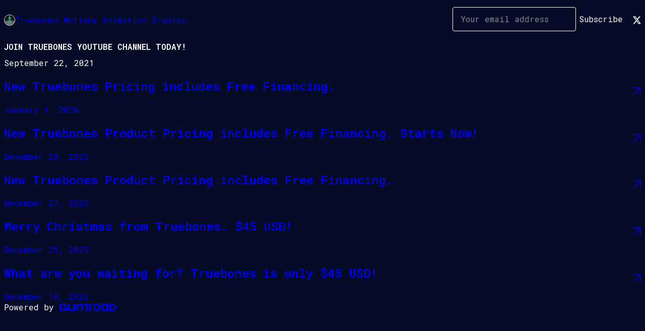

--- FILE ---
content_type: text/html; charset=utf-8
request_url: https://truebones.gumroad.com/p/join-truebones-youtube-channel-today
body_size: 4200
content:
<!DOCTYPE html>
<html lang="en">
  <head prefix="og: http://ogp.me/ns# fb: http://ogp.me/ns/fb# gumroad: http://ogp.me/ns/fb/gumroad#">
    <link rel="dns-prefetch" href="//assets.gumroad.com">
    <link rel="dns-prefetch" href="//static-2.gumroad.com">
    <link rel="dns-prefetch" href="//public-files.gumroad.com">
  <title inertia>JOIN TRUEBONES YOUTUBE CHANNEL TODAY! - Truebones Motions Animation Studios.</title>
  <meta name="action-cable-url" content="wss://cable.gumroad.com/cable" />
  <link rel="stylesheet" crossorigin="anonymous" href="https://assets.gumroad.com/packs/css/design-93f8cfce.css" />
    <style>@import url(https://fonts.googleapis.com/css2?family=Roboto%20Mono:wght@400;600&display=swap);:root{--accent: 19 40 195;--contrast-accent: 255 255 255;--font-family: "Roboto Mono", "ABC Favorit", monospace;--color: 255 255 255;--primary: var(--color);--contrast-primary: 0 0 0;--filled: 6 11 40;--contrast-filled: var(--color);--body-bg: #060b28;--active-bg: rgb(var(--color) / var(--gray-1));--border-alpha: 1}body{background-color:#060b28;color:#fff;font-family:"Roboto Mono", "ABC Favorit", monospace}
</style>

  <meta name="csrf-param" content="authenticity_token" />
<meta name="csrf-token" content="pwXYI7ybxIOeNgO2ywthmmJR-MUVjFA1w3OAO6t4vvkjM0OGijP7swie1-GyuvfHuHRn4_IMZ-IX94THpzWvgw" />
  <meta charset="utf-8">
  <meta content="149071038533330" property="fb:app_id">
  <meta content="http://www.facebook.com/gumroad" property="fb:page_id">
  <meta property="twitter:site" value="@gumroad">
  
      <meta content="Howdy Folks, Great News, After a little sleuthing and calculation we found out quickly that TRUEBONES has MORE THAN A BILLION VIEWS on YOUTUBE! Plus H" property="og:description">
      <meta content="Howdy Folks, Great News, After a little sleuthing and calculation we found out quickly that TRUEBONES has MORE THAN A BILLION VIEWS on YOUTUBE! Plus H" name="description">
      <meta property="twitter:title" value="JOIN TRUEBONES YOUTUBE CHANNEL TODAY!" />
<meta property="twitter:domain" value="Gumroad" />
<meta property="twitter:description" value="Howdy Folks, Great News, After a little sleuthing and calculation we found out quickly that TRUEBONES has MORE THAN A BILLION VIEWS on YOUTUBE! Plus H" />
<meta property="twitter:card" value="summary_large_image" />
<meta property="twitter:image" value="https://s3.amazonaws.com/gumroad/files/3915675902935/06a9f751cbec4f10915efb70bf487268/original/abill.jpg" />
<meta property="twitter:image:alt" value="               " />

  <meta property="og:image" content="https://s3.amazonaws.com/gumroad/files/3915675902935/06a9f751cbec4f10915efb70bf487268/original/abill.jpg">
  <meta property="og:image:alt" content="               ">
  <meta property="og:title" content="JOIN TRUEBONES YOUTUBE CHANNEL TODAY!">
  <meta property="gr:google_analytics:enabled" content="true">
  <meta property="gr:fb_pixel:enabled" content="true">
  <meta property="gr:logged_in_user:id" content="">
  <meta property="gr:environment" value="production">
  <meta property="gr:page:type" content="">
  <meta property="gr:facebook_sdk:enabled" content="false">
  <meta content="initial-scale = 1.0, width = device-width" name="viewport">
  <meta property="stripe:pk" value="pk_live_Db80xIzLPWhKo1byPrnERmym">
  <meta property="stripe:api_version" value="2023-10-16; risk_in_requirements_beta=v1; retrieve_tax_forms_beta=v1;">
  <link href="/opensearch.xml" rel="search" type="application/opensearchdescription+xml" title="Gumroad">
  
    <link href="https://public-files.gumroad.com/qz0g0ie6u7hnj7a4a2zqdfeglfra" rel="shortcut icon">
</head>

  <body id="post_page" class="group/body mac post-page" style="">
    <div id="design-settings" data-settings="{&quot;font&quot;:{&quot;name&quot;:&quot;ABC Favorit&quot;,&quot;url&quot;:&quot;https://assets.gumroad.com/assets/ABCFavorit-Regular-26182c8c3addf6e4f8889817249c23b22c93233a8212e5e86574459e4dc926e2.woff2&quot;}}" style="display: none;"></div>
    <div id="user-agent-info" data-settings="{&quot;is_mobile&quot;:false}" style="display: none;"></div>
    <div class="react-entry-point" style="display:contents" id="Alert-react-component-7485033d-a85e-4c3f-80ea-04eb15905bf9"><div class="fixed top-4 left-1/2 z-100 w-max max-w-[calc(100vw-2rem)] rounded bg-background md:max-w-sm invisible" style="transform:translateX(-50%) translateY(calc(-100% - var(--spacer-4)));transition:all 0.3s ease-out 0.5s"><div role="alert" class="flex items-start gap-2 rounded border border-border p-3"><div class="flex-1"><div></div></div></div></div></div>
      <script type="application/json" class="js-react-on-rails-component" data-component-name="Alert" data-dom-id="Alert-react-component-7485033d-a85e-4c3f-80ea-04eb15905bf9">{"initial":null}</script>
      


    <div class="flex flex-col lg:flex-row h-screen">
      <main class="flex-1 flex flex-col lg:h-screen overflow-y-auto">
        <div class="flex-1 flex flex-col">
          


<script type="application/json" id="js-react-on-rails-context">{"railsEnv":"production","inMailer":false,"i18nLocale":"en","i18nDefaultLocale":"en","rorVersion":"14.0.4","rorPro":false,"href":"https://truebones.gumroad.com/p/join-truebones-youtube-channel-today","location":"/p/join-truebones-youtube-channel-today","scheme":"https","host":"truebones.gumroad.com","port":null,"pathname":"/p/join-truebones-youtube-channel-today","search":null,"httpAcceptLanguage":null,"design_settings":{"font":{"name":"ABC Favorit","url":"https://assets.gumroad.com/assets/ABCFavorit-Regular-26182c8c3addf6e4f8889817249c23b22c93233a8212e5e86574459e4dc926e2.woff2"}},"domain_settings":{"scheme":"https","app_domain":"gumroad.com","root_domain":"gumroad.com","short_domain":"gum.co","discover_domain":"gumroad.com","third_party_analytics_domain":"gumroad-analytics.com","api_domain":"api.gumroad.com"},"user_agent_info":{"is_mobile":false},"logged_in_user":null,"current_seller":null,"csp_nonce":"Sfl9pBl09IJRnakAp01v5mC8Sk7uHk0YZgxTFdgk/lY=","locale":"en-US","feature_flags":{"require_email_typo_acknowledgment":true,"disable_stripe_signup":true},"serverSide":false}</script>
<div class="react-entry-point" style="display:contents" id="ProfilePostPage-react-component-b2f6bcfb-f41b-469e-b5c0-a81a591288cd"><div class="flex min-h-full flex-col"><header class="z-20 border-border bg-background text-lg lg:border-b lg:px-4 lg:py-6"><div class="mx-auto flex max-w-6xl flex-wrap lg:flex-nowrap lg:items-center lg:gap-6"><div class="relative flex grow items-center gap-3 border-b border-border px-4 py-8 lg:flex-1 lg:border-0 lg:p-0"><img class="user-avatar" src="https://public-files.gumroad.com/qz0g0ie6u7hnj7a4a2zqdfeglfra" alt="Profile Picture"/><a href="/" class="no-underline">Truebones Motions Animation Studios.</a></div><div class="flex basis-full items-center gap-3 border-b border-border px-4 py-8 lg:basis-auto lg:border-0 lg:p-0"><form style="flex-grow:1" novalidate=""><fieldset class=""><div class="flex gap-2"><input type="email" class="flex-1" placeholder="Your email address" value=""/><button class="inline-flex items-center justify-center gap-2 cursor-pointer border border-border rounded bg-transparent text-current font-[inherit] no-underline transition-transform hover:-translate-1 hover:shadow active:translate-0 active:shadow-none disabled:opacity-30 disabled:hover:translate-0 disabled:hover:shadow-none px-4 py-3 text-base leading-[1.4]" type="submit">Subscribe</button></div></fieldset></form></div><div class="ml-auto flex items-center gap-3"><a href="https://twitter.com/Truebones" target="_blank" class="inline-flex items-center justify-center gap-2 cursor-pointer border border-border rounded text-current font-[inherit] no-underline transition-transform hover:-translate-1 hover:shadow active:translate-0 active:shadow-none disabled:opacity-30 disabled:hover:translate-0 disabled:hover:shadow-none bg-transparent px-4 py-3 text-base leading-[1.4]"><span class="icon icon-twitter"></span></a></div></div></header><main class="flex-1"><header class="border-b border-border"><div class="mx-auto grid max-w-6xl gap-2 px-4 py-8 lg:px-0"><h1 class="text-4xl">JOIN TRUEBONES YOUTUBE CHANNEL TODAY!</h1><time>September 22, 2021</time></div></header><article class="border-b border-border"><div class="mx-auto grid max-w-6xl gap-8 p-4 pt-8 text-lg lg:px-0 lg:pt-12 lg:pb-8"><div class="inline-block shrink-0 animate-spin bg-(image:--loading-spinner) bg-cover size-8" role="progressbar"></div><div class="rich-text"></div></div></article><a href="/p/new-truebones-pricing-includes-free-financing" class="flex justify-between border-b border-border px-4 py-8 no-underline lg:py-12"><div><h2>New Truebones Pricing includes Free Financing. </h2><time>January 1, 2026</time></div><span class="icon icon-arrow-diagonal-up-right text-lg"></span></a><a href="/p/new-truebones-product-pricing-includes-free-financing-starts-now" class="flex justify-between border-b border-border px-4 py-8 no-underline lg:py-12"><div><h2>New Truebones Product Pricing includes Free Financing. Starts Now!</h2><time>December 28, 2025</time></div><span class="icon icon-arrow-diagonal-up-right text-lg"></span></a><a href="/p/new-truebones-product-pricing-includes-free-financing" class="flex justify-between border-b border-border px-4 py-8 no-underline lg:py-12"><div><h2>New Truebones Product Pricing includes Free Financing.</h2><time>December 27, 2025</time></div><span class="icon icon-arrow-diagonal-up-right text-lg"></span></a><a href="/p/merry-christmas-from-truebones-45-usd" class="flex justify-between border-b border-border px-4 py-8 no-underline lg:py-12"><div><h2>Merry Christmas from Truebones. $45 USD!</h2><time>December 25, 2025</time></div><span class="icon icon-arrow-diagonal-up-right text-lg"></span></a><a href="/p/what-are-you-waiting-for-truebones-is-only-45-usd" class="flex justify-between border-b border-border px-4 py-8 no-underline lg:py-12"><div><h2>What are you waiting for? Truebones is only $45 USD!</h2><time>December 19, 2025</time></div><span class="icon icon-arrow-diagonal-up-right text-lg"></span></a><footer class="px-4 py-8 text-center mx-auto w-full max-w-6xl lg:py-6 lg:text-left"><div>Powered by <a href="https://gumroad.com/" class="logo-full" aria-label="Gumroad"></a></div></footer></main></div></div>
      <script type="application/json" class="js-react-on-rails-component" data-component-name="ProfilePostPage" data-dom-id="ProfilePostPage-react-component-b2f6bcfb-f41b-469e-b5c0-a81a591288cd">{"creator_profile":{"external_id":"3915675902935","avatar_url":"https://public-files.gumroad.com/qz0g0ie6u7hnj7a4a2zqdfeglfra","name":"Truebones Motions Animation Studios.","twitter_handle":"Truebones","subdomain":"truebones.gumroad.com"},"subject":"JOIN TRUEBONES YOUTUBE CHANNEL TODAY!","slug":"join-truebones-youtube-channel-today","external_id":"G42ewLiGkFawknQvORs8eg==","purchase_id":null,"published_at":"2021-09-22T15:30:24Z","message":"\u003cfigure\u003e\u003cimg src=\"https://s3.amazonaws.com/gumroad/files/3915675902935/06a9f751cbec4f10915efb70bf487268/original/abill.jpg\"\u003e\u003cp class=\"figcaption\"\u003e               \u003c/p\u003e\u003c/figure\u003e\u003cp\u003eHowdy Folks, Great News,\u003cbr\u003e\u003cbr\u003eAfter a little sleuthing and calculation we found out quickly that TRUEBONES has MORE THAN A BILLION VIEWS on YOUTUBE! Plus HUNDREDS of\u0026nbsp; MILLIONS MORE THAN THAT! See this playlist\u0026nbsp;\u0026nbsp;\u003ca target=\"_blank\" rel=\"noopener noreferrer nofollow\" href=\"https://www.youtube.com/playlist?list=PLCRjPVrS5AVe05dIXzIflczViLyopWaCR\"\u003eTruebones Motions - YouTube\u003c/a\u003e\u003cbr\u003e\u003cbr\u003eWe also found out that TRUEBONES is used by TOP PROFESSIONAL STUDIOS and GAMES WORLDWIDE.\u003cbr\u003e\u003cbr\u003eSome of these TRUEBONES MOST RESPECTED CLIENTS and CUSTOMERS include:\u003cbr\u003e\u003cbr\u003eDisney Research, DreamWorks, PIXAR... to name a few and is used in countless Games. both Online and Mobile\u0026nbsp; SL (Second Life), IMVU, ROBLOX, MINECRAFT, and many many more.\u003cbr\u003e\u003cbr\u003ePlease Join us in this ADVENTURE of a LIFETME by Subbing to our You tube channel\u003cbr\u003e \u003cbr\u003e\u003ca href=\"https://www.youtube.com/channel/UCzC03zAc3Q_J4sBvoISAZpw?sub_confirmation=1\" target=\"_blank\" rel=\"noopener noreferrer nofollow\"\u003ehttps://www.youtube.com/channel/UCzC03zAc3Q_J4sBvoISAZpw?sub_confirmation=1\u003c/a\u003e (subject to change.)\u003c/p\u003e\u003ca class=\"tiptap__button button button-primary accent\" target=\"_blank\" rel=\"noopener noreferrer nofollow\" href=\"https://gum.co/fOaya\"\u003eMORE INFO\u003c/a\u003e","call_to_action":null,"download_url":null,"has_posts_on_profile":false,"recent_posts":[{"name":"New Truebones Pricing includes Free Financing. ","slug":"new-truebones-pricing-includes-free-financing","published_at":"2026-01-01T19:23:05Z","truncated_description":"Howdy Folks, Good News.. Welcome to the new Truebones pricing with free installment plans. Just visit http://truebones.gumroad.com","purchase_id":null},{"name":"New Truebones Product Pricing includes Free Financing. Starts Now!","slug":"new-truebones-product-pricing-includes-free-financing-starts-now","published_at":"2025-12-28T19:06:08Z","truncated_description":"Howdy Folks, Good News.. Welcome to the new Truebones pricing with free installment plans. Just visit http://truebones.gumroad.com","purchase_id":null},{"name":"New Truebones Product Pricing includes Free Financing.","slug":"new-truebones-product-pricing-includes-free-financing","published_at":"2025-12-27T20:58:54Z","truncated_description":"Howdy Folks, Merry Christmas from Truebones, THE TRUEBONES ULTIMATE MEGA MOTIONS BUNDLE MOCAP PAK. NOW YOU CAN \u0026quot;GET ALL THE PREMIUM MOTION PAKS\u0026quot; from TRUEBONES for one low price, only $45.00 USD Via PayPal https://py.pl/1ZAVJM Included in thi...","purchase_id":null},{"name":"Merry Christmas from Truebones. $45 USD!","slug":"merry-christmas-from-truebones-45-usd","published_at":"2025-12-25T15:51:43Z","truncated_description":"Howdy Folks, Merry Christmas from Truebones, THE TRUEBONES ULTIMATE MEGA MOTIONS BUNDLE MOCAP PAK. NOW YOU CAN \u0026quot;GET ALL THE PREMIUM MOTION PAKS\u0026quot; from TRUEBONES for one low price, only $45.00 USD Via PayPal https://py.pl/1ZAVJM Included in thi...","purchase_id":null},{"name":"What are you waiting for? Truebones is only $45 USD!","slug":"what-are-you-waiting-for-truebones-is-only-45-usd","published_at":"2025-12-19T20:07:41Z","truncated_description":"Howdy Folks, Great News from Truebones, THE TRUEBONES ULTIMATE MEGA MOTIONS BUNDLE MOCAP PAK. NOW YOU CAN \u0026quot;GET ALL THE PREMIUM MOTION PAKS\u0026quot; from TRUEBONES for one low Price only $45.00 USD Via PayPal https://py.pl/1ZAVJM Included in this bund...","purchase_id":null}],"paginated_comments":null,"comments_max_allowed_depth":4}</script>
      


        </div>
      </main>
    </div>
    <script src="https://assets.gumroad.com/assets/application-cbf244e9109e70d7b04497041636f00173a1e588f9b879b3a3ef11f8dfb86e5c.js" type="a357798ef199149b1c7a18f0-text/javascript"></script>
    
        <script src="https://assets.gumroad.com/packs/js/webpack-runtime-6d9280fd437d31da649a.js" defer="defer" type="a357798ef199149b1c7a18f0-text/javascript"></script>
<script src="https://assets.gumroad.com/packs/js/webpack-commons-17181161a28c64a51960.js" defer="defer" type="a357798ef199149b1c7a18f0-text/javascript"></script>
<script src="https://assets.gumroad.com/packs/js/post-578b920aa0b767bcddd9.js" defer="defer" type="a357798ef199149b1c7a18f0-text/javascript"></script>

  <script src="/cdn-cgi/scripts/7d0fa10a/cloudflare-static/rocket-loader.min.js" data-cf-settings="a357798ef199149b1c7a18f0-|49" defer></script><script defer src="https://static.cloudflareinsights.com/beacon.min.js/vcd15cbe7772f49c399c6a5babf22c1241717689176015" integrity="sha512-ZpsOmlRQV6y907TI0dKBHq9Md29nnaEIPlkf84rnaERnq6zvWvPUqr2ft8M1aS28oN72PdrCzSjY4U6VaAw1EQ==" nonce="Sfl9pBl09IJRnakAp01v5mC8Sk7uHk0YZgxTFdgk/lY=" data-cf-beacon='{"rayId":"9c088b60bb534440","version":"2025.9.1","serverTiming":{"name":{"cfExtPri":true,"cfEdge":true,"cfOrigin":true,"cfL4":true,"cfSpeedBrain":true,"cfCacheStatus":true}},"token":"5070e21320304a1ba2b0a42ce9682840","b":1}' crossorigin="anonymous"></script>
</body>
</html>
